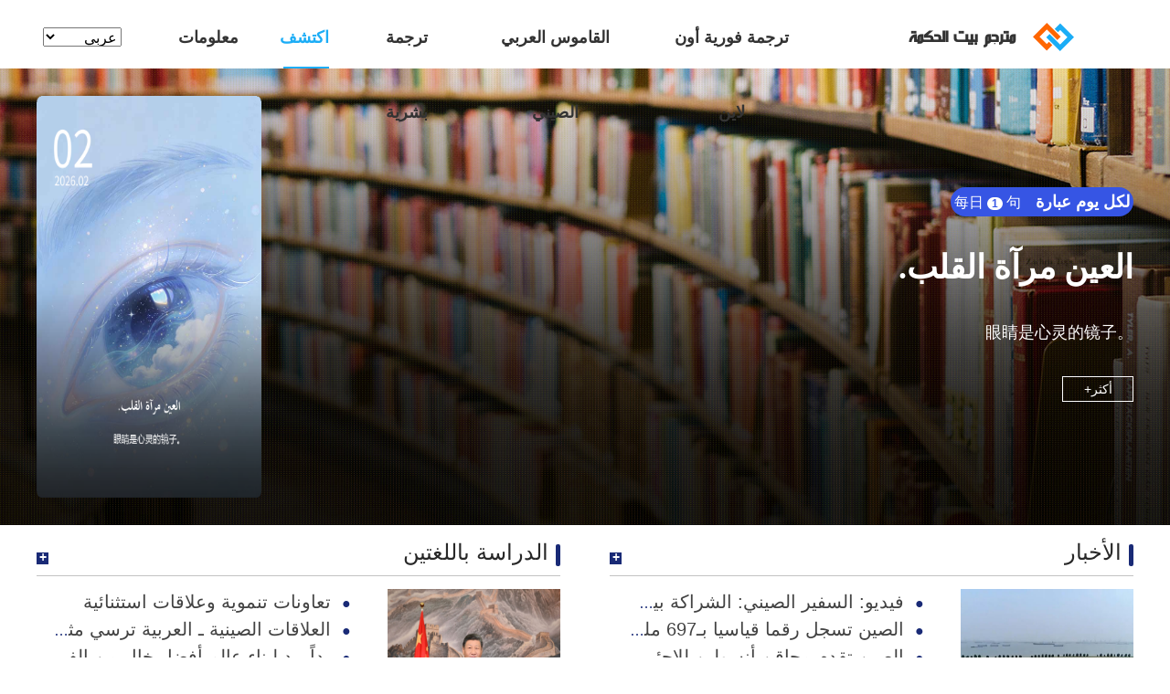

--- FILE ---
content_type: text/html;charset=UTF-8
request_url: http://zhgfanyi.com/dc?language=ar
body_size: 4695
content:








<!DOCTYPE html>
<html>
<head>
    <meta http-equiv="content-type" content="text/html;charset=utf-8"/>
    <meta http-equiv="X-UA-Compatible" content="IE=Edge"/>
    <meta name="viewport" content="width=device-width, initial-scale=1, maximum-scale=1, user-scalable=no"/>
    <title>اكتشف</title>
    <link rel="stylesheet" href="http://zhgfanyi.com:80/css/arbic/all-ar.css?v=1.6"/>
    <link rel="stylesheet" href="http://zhgfanyi.com:80/font-awesome/css/font-awesome.min.css"/>
    <link rel="icon" href="http://zhgfanyi.com:80/images/logo.ico" type="image/x-icon"/>
    <link rel="shortcut icon" href="http://zhgfanyi.com:80/images/logo.ico" type="image/x-icon"/>
    <!-- HTML5 shim and Respond.js for IE8 support of HTML5 elements and media queries -->
    <!-- WARNING: Respond.js doesn't work if you view the page via file:// -->
    <!--[if lt IE 9]>
    <script src="http://zhgfanyi.com:80/js/html5shiv.min.js"></script>
    <script src="http://zhgfanyi.com:80/js/respond.min.js"></script>
    <![endif]-->
    <style>
        body {
            font-family: "Microsoft YaHei", Arial;
        }
        a img{ border:none}
    </style>
</head>
<body>



<style>
    .ar-header-menu-a:hover{
        color: #1cadf6;
        border-bottom: 2px solid #1cadf6;
    }
</style>
<div class="ar-header-wrapper">
    <div class="ar-header-content">
        <div class="ar ar-header-menu ar-h-lan" style="width: 90px;height: 73px;padding-right: 10px;float: left;">
            <select id="lanChoose" style="display: block; outline: none; margin: 30px auto 0; font-weight: normal; font-size: 16px;">
                <option value="ar">عربي</option>
                <option value="zh">简体中文</option>
            </select>
        </div>
        <!-- 关于我们 -->
        <div class="ar ar-header-menu ar-h-blank-40 ar-float-left"></div>
        <a id="ar-menu-about-us" class="ar ar-header-menu ar-h-about-us ar-float-left ar-header-menu-a" href="http://zhgfanyi.com:80/ar/us">معلومات عنا</a>
        <!-- 发现 -->
        <div class="ar ar-header-menu ar-h-blank-40 ar-float-left"></div>
        <a id="ar-menu-discovery" class="ar ar-header-menu ar-h-discovery ar-float-left ar-header-menu-a" href="http://zhgfanyi.com:80/dc?language=ar">اكتشف</a>
        <!-- 人工翻译 -->
        <div class="ar ar-header-menu ar-h-blank-40 ar-float-left"></div>
        <a id="ar-menu-humanTrans" class="ar ar-header-menu ar-h-humanTrans ar-float-left ar-header-menu-a" href="http://zhgfanyi.com:80/humanTranslation" target="_blank">ترجمة بشرية</a>
        <!-- 词典 -->
        <div class="ar ar-header-menu ar-h-blank-40 ar-float-left"></div>
        <a id="ar-menu-dictionary" class="ar ar-header-menu ar-h-dictionary ar-float-left ar-header-menu-a" href="http://zhgfanyi.com:80/ar/ar-zh">القاموس العربي الصيني</a>
        <!-- 在线翻译 -->
        <div class="ar ar-header-menu ar-h-blank-40 ar-float-left"></div>
        <a id="ar-menu-online-translate" class="ar ar-header-menu ar-h-online-translate ar-float-left ar-header-menu-a" href="http://zhgfanyi.com:80/ar/ol">ترجمة فورية أون لاين</a>
        <div class="ar ar-header-menu ar-h-blank-110 ar-float-left"></div>
        <a href="http://zhgfanyi.com:80/ar/ar-zh">
            <div class="ar ar-header-menu ar-h-logo-text ar-float-left" style="width: 135px">مترجم بيت الحكمة</div>
            <div class="ar ar-header-menu ar-h-logo ar-float-left">
            <img class="ar ar-h-logo-img" src="http://zhgfanyi.com:80/images/logo.png"/>
        </div>
        </a>
    </div>
</div>
<script src="https://libs.baidu.com/jquery/1.8.3/jquery.min.js"></script>
<script>
    var _hmt = _hmt || [];
    (function() {
        var hm = document.createElement("script");
        hm.src = "https://hm.baidu.com/hm.js?6040fe80c228c605cd76f638c2bd21ab";
        var s = document.getElementsByTagName("script")[0];
        s.parentNode.insertBefore(hm, s);
    })();
</script>
<script>
    var lanChoose = $('#lanChoose');
    lanChoose.change(function () {
        var lan = $(this).children('option:selected').val();
        if (lan === 'zh') {
            window.location.href = 'http://zhgfanyi.com:80/dict/ar-zh';
        } else if (lan === 'ar') {
            window.location.href = 'http://zhgfanyi.com:80/ar/ar-zh';
        }
    });
</script>

<div class="ar-dc-banner-wrapper">
    <div class="ar-dc-banner-content">
        <div class="ar-dc-banner-right-part">
            <div style="height: 65px">
                <div class="ar-dc-banner-ds-title">
                    <span>每日</span>
                    <span class="ar-dc-banner-ds-title-one">1</span>
                    <span>句&nbsp;&nbsp;&nbsp;</span>
                    <span style='font-family: "Traditional Arabic"; font-weight: bold; font-size: 18px;'>لكل يوم عبارة</span>
                </div>
            </div>
            <div class="ar-dc-banner-ds-arabic-div">العين مرآة القلب.</div>
            <div class="ar-dc-banner-ds-chinese-div">眼睛是心灵的镜子。</div>
            <div style="margin-top: 30px;"><a href="http://zhgfanyi.com:80/ds/list?language=ar" target="_blank"><span class="ar-dc-banner-ds-more">أكثر+</span></a></div>
        </div>
        <div class="ar-dc-banner-left-part">
            
                <img src="https://apple.zhgfanyi.com/img/show?path=up/ds-images/2606_full.png&amp;t=1769764482599" width="246px" height="440px">
            
        </div>
    </div>
</div>
<div class="ar-dch-list-content">
    <div class="ar-dch-category-content" style="float: right;">
        <div class="ar-dch-category-title">
            <div class="ar-dch-list-title-bar"></div>
            <div class="ar-dch-list-title-text">الأخبار</div>
            <div class="ar-dch-list-more-btn"><a class="link-hover" href="http://zhgfanyi.com:80/dcl?c=24&language=ar" target="_blank">+</a></div>
        </div>
        <hr class="ar-dcl-separator-thin" />
        <div class="ar-dch-list-block" style="margin-top: 14px;">
            
                <a href="http://zhgfanyi.com:80/dcdt?id=3973" target="_blank">
                    <div class="ar-dch-image" style="background-image: url('https://apple.zhgfanyi.com/img/show?path=resources/dc-images/2026/user-1114/1769761126747.jpg');">
                        <div class="ar-dch-img-title">الصين تسجل تقدما ملحوظا في الحماية الإيكولوجية والبيئية خلال فترة الخطة الخمسية الـ14</div>
                    </div>
                </a>
            
            
                <div class="ar-dch-text-list">
                    <ul>
                        
                            <li><p><span>●</span><a class="link-hover" target="_blank" href="http://zhgfanyi.com:80/dcdt?id=3972&language=ar">فيديو: السفير الصيني: الشراكة بين الصين والإمارات تقود حقبة جديدة من التعاون عالي الجودة</a></p></li>
                        
                            <li><p><span>●</span><a class="link-hover" target="_blank" href="http://zhgfanyi.com:80/dcdt?id=3971&language=ar">الصين تسجل رقما قياسيا بـ697 مليون رحلة عبور حدودية في 2025    </a></p></li>
                        
                            <li><p><span>●</span><a class="link-hover" target="_blank" href="http://zhgfanyi.com:80/dcdt?id=3970&language=ar">الصين تقدم محاقن أنسولين للاجئين الفلسطينيين في الأردن</a></p></li>
                        
                            <li><p><span>●</span><a class="link-hover" target="_blank" href="http://zhgfanyi.com:80/dcdt?id=3969&language=ar">كبير المشرعين الصينيين يعقد محادثات مع رئيس الجمعية الوطنية السنغالية</a></p></li>
                        
                            <li><p><span>●</span><a class="link-hover" target="_blank" href="http://zhgfanyi.com:80/dcdt?id=3968&language=ar">سيارة &quot;دونغدا كونبنغ 2&quot; الطائرة تجتاز الاختبار بقدرات مطوّرة ومرنة</a></p></li>
                        
                    </ul>
                </div>
            
        </div>
        <div class="ar-dch-list-block" style="margin-top: 32px;">
            
                <a href="http://zhgfanyi.com:80/dcdt?id=3967" target="_blank">
                    <div class="ar-dch-image" style="background-image: url('https://apple.zhgfanyi.com/img/show?path=resources/dc-images/2026/user-1114/1769476933017.jpg');">
                        <div class="ar-dch-img-title">رئيس مجلس الدولة الصيني يترأس ندوة بشأن مسودة تقرير عمل الحكومة ومسودة الخطة الخمسية الـ15    </div>
                    </div>
                </a>
            
            
                <div class="ar-dch-text-list">
                    <ul>
                        
                            <li><p><span>●</span><a class="link-hover" target="_blank" href="http://zhgfanyi.com:80/dcdt?id=3966&language=ar">تشاينا باور تنجح في تنفيذ مشروع ضخم لتحلية مياه البحر  في دبي</a></p></li>
                        
                            <li><p><span>●</span><a class="link-hover" target="_blank" href="http://zhgfanyi.com:80/dcdt?id=3965&language=ar">الصين توسع وصول المستثمرين الأجانب إلى 14 نوعا جديدا من العقود الآجلة</a></p></li>
                        
                            <li><p><span>●</span><a class="link-hover" target="_blank" href="http://zhgfanyi.com:80/dcdt?id=3964&language=ar"> بعثة مصرية-صينية تعلن الكشف عن بحيرة مقدسة في معبد الكرنك جنوب مصر</a></p></li>
                        
                            <li><p><span>●</span><a class="link-hover" target="_blank" href="http://zhgfanyi.com:80/dcdt?id=3963&language=ar">الصين تنشئ أكبر شبكة لشحن السيارات الكهربائية في العالم</a></p></li>
                        
                            <li><p><span>●</span><a class="link-hover" target="_blank" href="http://zhgfanyi.com:80/dcdt?id=3962&language=ar">الحافلات الصينية تنقل مشجعي كأس إفريقيا في المغرب</a></p></li>
                        
                    </ul>
                </div>
            
        </div>
    </div>
    <div class="ar-dch-category-content" style="float: left;">
        <div class="ar-dch-category-title">
            <div class="ar-dch-list-title-bar"></div>
            <div class="ar-dch-list-title-text">الدراسة باللغتين</div>
            <div class="ar-dch-list-more-btn"><a class="link-hover" href="http://zhgfanyi.com:80/dcl?c=26&language=ar" target="_blank">+</a></div>
        </div>
        <hr class="ar-dcl-separator-thin" />
        <div class="ar-dch-list-block" style="margin-top: 14px;">
            
                <a href="http://zhgfanyi.com:80/dcdt?id=3933" target="_blank">
                    <div class="ar-dch-image" style="background-image: url('https://apple.zhgfanyi.com/img/show?path=resources/dc-images/2026/user-1114/1767491961688.jpg');">
                        <div class="ar-dch-img-title">كلمة الرئيس الصيني شي جين بينغ للتهنئة بعام 2026</div>
                    </div>
                </a>
            
            
                <div class="ar-dch-text-list">
                    <ul>
                        
                            
                                <li><p><span>●</span><a class="link-hover" target="_blank" href="http://zhgfanyi.com:80/dcdt?id=3698&language=ar">تعاونات تنموية وعلاقات استثنائية</a></p></li>
                            
                        
                            
                                <li><p><span>●</span><a class="link-hover" target="_blank" href="http://zhgfanyi.com:80/dcdt?id=3619&language=ar">العلاقات الصينية ـ العربية ترسي مثالا للتضامن والتعاون بين البلدان النامية</a></p></li>
                            
                        
                            
                                <li><p><span>●</span><a class="link-hover" target="_blank" href="http://zhgfanyi.com:80/dcdt?id=3615&language=ar">يداً بيد لبناء عالم أفضل خالٍ من الفقر، والازدهار المشترك</a></p></li>
                            
                        
                            
                                <li><p><span>●</span><a class="link-hover" target="_blank" href="http://zhgfanyi.com:80/dcdt?id=3532&language=ar">سفير بكين لـ &laquo;الاقتصادية&raquo;: 35 شركة صينية فتحت مقار إقليمية في الرياض</a></p></li>
                            
                        
                            
                                <li><p><span>●</span><a class="link-hover" target="_blank" href="http://zhgfanyi.com:80/dcdt?id=3441&language=ar">النص الكامل لكلمة الرئيس الصيني شي جين بينغ بمناسبة العام الجديد 2025</a></p></li>
                            
                        
                    </ul>
                </div>
            
        </div>
        <div class="ar-dch-list-block" style="margin-top: 32px;">
            
                <a href="http://zhgfanyi.com:80/dcdt?id=3219" target="_blank">
                    <div class="ar-dch-image" style="background-image: url('https://apple.zhgfanyi.com/img/show?path=resources/dc-images/2024/user-1114/1721353223973.jpg');">
                        <div class="ar-dch-img-title">النص الكامل: بيان الدورة الكاملة الثالثة للجنة المركزية العشرين للحزب الشيوعي الصيني</div>
                    </div>
                </a>
            
            
                <div class="ar-dch-text-list">
                    <ul>
                        
                            <li><p><span>●</span><a class="link-hover" target="_blank" href="http://zhgfanyi.com:80/dcdt?id=3134&language=ar">الصين والدول العربية من أعزّ الإخوة والشركاء والأصدقاء</a></p></li>
                        
                            <li><p><span>●</span><a class="link-hover" target="_blank" href="http://zhgfanyi.com:80/dcdt?id=3114&language=ar">النص الكامل لمقال شي  جين بينغ الموقع في وسائل الإعلام الصربية</a></p></li>
                        
                            <li><p><span>●</span><a class="link-hover" target="_blank" href="http://zhgfanyi.com:80/dcdt?id=3110&language=ar"> النص الكامل لمقالة شي جين بينغ الموقعة المنشورة في الإعلام الفرنسي</a></p></li>
                        
                            <li><p><span>●</span><a class="link-hover" target="_blank" href="http://zhgfanyi.com:80/dcdt?id=3105&language=ar">ممارسات مبادرة الأمن العالمي في الشرق الأوسط</a></p></li>
                        
                            <li><p><span>●</span><a class="link-hover" target="_blank" href="http://zhgfanyi.com:80/dcdt?id=3102&language=ar"> بناء مجتمع صيني عربي ذي مصير مشترك في العصر الجديد</a></p></li>
                        
                    </ul>
                </div>
            
        </div>
    </div>
</div>



<div class="ar ar-footer-wrapper">
    <div class="ar ar-footer-content">
        <div class="ar ar-footer-blank-50"></div>
        <p>
            <a href="https://www.wisdomhouse.sa/" target="_blank">بيت الحكمة</a>
            &nbsp;&nbsp;-&nbsp;&nbsp;
            
            <a href="http://zhgfanyi.com:80/dict/appdownload" target="_blank">تنزيل تطبيق مترجم بيت الحكمة</a>
            &nbsp;&nbsp;-&nbsp;&nbsp;
            <a href="http://zhgfanyi.com:80/ar/us">معلومات عنا</a>
        </p>
        <p>جميع الحقوق محفوظة لدى شركة سيرس لتكنولوجيا المعلومات</p>
    </div>
</div>

<script src="https://libs.baidu.com/jquery/1.8.3/jquery.min.js"></script>
<script>
    $(document).ready(function () {
        var currentURL = $(location).attr('href');
        if (currentURL.indexOf('dc') !== -1) {
            $("#ar-menu-discovery").addClass("ar-menu-active");
        }
        var imageBasePath = 'https://apple.zhgfanyi.com/';
        /**动态更换 <每日一句> 背景图片
         * by 王文超
         */
        var dayword = $(".ar-dc-banner-wrapper");
        var bgurl = 'up/images/2019-12-26/user-18/1577341130096.jpg';
        if (bgurl != 'null' && bgurl != '' && bgurl != null) {
            dayword.css("backgroundImage","url("+imageBasePath+"img/show?path="+bgurl+")");
        } else {
            //dayword.css("backgroundImage","url(../images/dc-banner.jpg)");
        }
    });
</script>
</body>
</html>

--- FILE ---
content_type: text/css;charset=utf-8
request_url: http://zhgfanyi.com/css/arbic/all-ar.css?v=1.6
body_size: 39076
content:
html, body {
    margin: 0;
    min-width: 1200px;
    max-width: 100%;
    background-color: #fff;
}

@font-face {
    font-family: fzzzhjt;
    src: url('../../fonts/fzzhonghjw.eot');    /* IE9 */
    src: url('../../fonts/fzzhonghjw.eot?#iefix') format('embedded-opentype'),   /* IE6-IE8 */
        url('../../fonts/fzzhonghjw.woff') format('woff'),   /* Chrome、Firefox */
        url('../../fonts/fzzhonghjw.ttf') format('truetype'),   /* Chrome、Firefox、Opera、Safari, Android, iOS */
        url('../../fonts/fzzhonghjw.svg#fzzzhjt') format('svg');   /*  iOS 4.1+ */
}

@font-face {
    font-family: ygysbhs;
    src: url('../../fonts/ygysbhs.eot');    /* IE9 */
    src: url('../../fonts/ygysbhs.eot?#iefix') format('embedded-opentype'),   /* IE6-IE8 */
        url('../../fonts/ygysbhs.woff') format('woff'),   /* Chrome、Firefox */
        url('../../fonts/ygysbhs.ttf') format('truetype'),   /* Chrome、Firefox、Opera、Safari, Android, iOS */
        url('../../fonts/ygysbhs.svg#ygysbhs') format('svg');   /*  iOS 4.1+ */
}

@font-face {
    font-family: ae_AlArabiya;
    src: url('../../fonts/ae_AlArabiya.eot');    /* IE9 */
    src: url('../../fonts/ae_AlArabiya.eot?#iefix') format('embedded-opentype'),   /* IE6-IE8 */
        url('../../fonts/ae_AlArabiya.woff') format('woff'),   /* Chrome、Firefox */
        url('../../fonts/ae_AlArabiya.TTF') format('truetype'),   /* Chrome、Firefox、Opera、Safari, Android, iOS */
        url('../../fonts/ae_AlArabiya.svg#ygysbhs') format('svg');   /*  iOS 4.1+ */
}

@font-face {
    font-family: ae_Hani;
    src: url('../../fonts/AE_HANI.eot');    /* IE9 */
    src: url('../../fonts/AE_HANI.eot?#iefix') format('embedded-opentype'),   /* IE6-IE8 */
        url('../../fonts/AE_HANI.woff') format('woff'),   /* Chrome、Firefox */
        url('../../fonts/AE_HANI.ttf') format('truetype'),   /* Chrome、Firefox、Opera、Safari, Android, iOS */
        url('../../fonts/AE_HANI.svg#ygysbhs') format('svg');   /*  iOS 4.1+ */
}

.ar {
    direction: rtl;
}

.ar-header-wrapper {
    margin-left: auto;
    margin-right: auto;
    min-width: 1200px;
    max-width: 100%;
    height: 75px;
}

.ar-header-content {
    margin-left: auto;
    margin-right: auto;
    width: 1190px;
    height: 75px;
    padding: 0 5px;
}

.ar-header-menu {
    display: block;
    height: 73px;
    line-height: 82px;
    font-family: "Microsoft YaHei", "Arial";
    font-size: 18px;
    color: #333;
    border-bottom: 2px solid #fff;
    text-decoration: none;
    text-align: center;
    font-weight: bold;
}

.ar-h-about-us {
    width: 85px;
}

.ar-h-blank-315 {
    width: 315px;
}

.ar-h-dictionary {
    width: 155px;
}

.ar-h-discovery {
    width: 50px;
}

.ar-h-humanTrans {
    width: 90px;
}

.ar-h-blank-40 {
    width: 40px;
}

.ar-h-blank-110 {
    width: 110px;
}

.ar-h-online-translate {
    width: 150px;
}

.ar-h-blank-265 {
    width: 265px;
}

.ar-h-logo-text {
    width: 125px;
    font-family: ae_AlArabiya,sans-serif;
    font-weight: bold;
    font-size: 20px;
}

.ar-h-logo {
    width: 65px;
}

.ar-h-logo-img {
    width: 45px;
    height: 31px;
    margin: 25px 10px 19px;
}

.ar-menu-active {
    color: #1cadf6;
    border-bottom: 2px solid #1cadf6;
}

.ar-float-left {
    float: left;
    /*clear: right;*/
}

.ar-banner-about-us {
    margin: 0px auto;
    min-width: 1200px;
    max-width: 100%;
    height: 329px;
    background-image: url(../../images/arabic/ar-banner-about-us.png);
    background-position: center bottom;
    background-repeat: no-repeat;
}

.ar-about-us-info-wrapper {
    margin: 0 auto;
    min-width: 1200px;
    max-width: 100%;
    min-height: 500px;
}

.ar-about-us-info-head {
    margin: 0 auto;
    width: 1190px;
    height: 134px;
    padding: 0 5px;
    border-bottom: 1px solid #adadad;
}

.ar-about-us-info-h-txt {
    width: 170px;
    margin: 0 auto;
    padding-top: 55px;
    height: 80px;
    line-height: 80px;
    font-family: arial,sans-serif;
    font-size: 36px;
    color: #858585;
    text-align: center;
}

.ar-about-us-info-h-thin {
    width: 152px;
    height: 3px;
    margin: 0 auto;
    margin-top: -2px;
    background-color: #0977da;
}

.ar-about-us-info-div {
    width: 1190px;
    margin: 0 auto;
    line-height: 55px;
    padding: 50px 5px;
    font-family: arial,sans-serif;
    font-size: 20px;
    color: #231815;
}

.ar-footer-wrapper {
    margin: 0 auto;
    min-width: 1200px;
    max-width: 100%;
    height: 190px;
    background-color: #5e5e5e;
    clear: both;
}

.ar-footer-content {
    margin: 0 auto;
    width: 1200px;
    height: 190px;
    color: #fff;
}

.ar-footer-blank-50 {
    height: 50px;
}

.ar-footer-content p {
    font-family: arial,sans-serif;
    font-size: 18px;
    line-height: 20px;
    text-align: center;
}

.ar-footer-content p a {
    text-decoration: none;
    color: #fff;
}

.ar-footer-content a:hover {
    color: #c9c9c9;
}

.ar-about-us-text {
    width: 270px;
    height: 90px;
    margin: 0 auto;
    padding-top: 125px;
    line-height: 90px;
    font-family: arial,sans-serif;
    font-size: 60px;
    text-align: center;
    color: #0977da;
}

.ar-about-us-white-spark {
    width: 140px;
    height: 3px;
    margin: 0 auto;
    background-color: #fff;
}

.ar-onts-banner-wrapper {
    min-width: 1200px;
    max-width: 100%;
    height: 170px;
    padding: 90px 0;
    margin: 0 auto;
    clear: both;
}

.ar-onts-banner-img-div {
    min-width: 1200px;
    max-width: 100%;
    height: 170px;
    background-image: url(../../images/arabic/ar-onts-banner-img.png);
    background-position: center bottom;
    background-repeat: no-repeat;
}

.ar-onts-banner-content {
    width: 1190px;
    height: 170px;
    padding: 0 5px;
}

.ar-onts-wrapper {
    width: 100%;
    min-height: 408px;
    background-color: #efeeee;
    float: left;
}

.ar-onts-content {
    width: 1180px;
    min-height: 308px;
    padding: 0 10px;
    margin: 50px auto 5px;
    position: relative;
    left: 50%;
    margin-left: -600px;
    float: left;
}

.ar-onts-left-part {
    width: 590px;
    min-height: 308px;
    float: left;
}

.ar-onts-right-part {
    width: 590px;
    min-height: 308px;
    float: right;
}

.ar-onts-left-content {
    width: 585px;
    min-height: 290px;
    padding-right: 5px;
}

.ar-onts-right-content {
    width: 585px;
    min-height: 290px;
    padding-left: 5px;
}

.ar-onts-target-lan, .ar-onts-src-lan {
    width: 585px;
    height: 45px;
}

.ar-onts-lan {
    max-width: 100px;
    height: 27px;
    padding: 0 5px;
    margin: 8px 0;
    overflow: hidden;
    text-overflow: ellipsis;
    font-family: arial,sans-serif;
    font-size: 14px;
    line-height: 27px;
    color: #333;
    text-align: center;
    white-space: nowrap;
    border: 1px solid #ccc;
    background-color: #f5f5f5;
}

.ar-float-right {
    float: right;
    clear: left;
}

.ar-onts-lan-nfe {
    margin: 8px -1px;
}

.ar-onts-lan-active {
    background-color: #eee;
    -webkit-box-shadow: inset 0 1px 2px rgba(0,0,0,.1);
    -moz-box-shadow: inset 0 1px 2px rgba(0,0,0,.1);
    box-shadow: inset 0 1px 2px rgba(0,0,0,.1);
    background-image: -webkit-linear-gradient(top,#eee,#e0e0e0);
    background-image: -moz-linear-gradient(top,#eee,#e0e0e0);
    background-image: -ms-linear-gradient(top,#eee,#e0e0e0);
    background-image: -o-linear-gradient(top,#eee,#e0e0e0);
    background-image: linear-gradient(top,#eee,#e0e0e0);
}
.ot-lan-not-active {
    color: #dedbdb;
}

.ar-onts-btn {
    width: auto;
    height: 29px;
    padding: 0 10px;
    margin: 8px 10px 8px 0;
    color: #fff;
    background-color: #4a8cf7;
    border: none;
    border-radius: 3px;
    outline: none;
    cursor: pointer;
    float: right;
}

.ar-onts-target-txt-content,
.ar-onts-src-txt-content {
    width: 585px;
    min-height: 218px;
}

.ar-onts-target-txt {
    width: 565px;
    min-height: 198px;
    padding: 10px;
    background-color: #ddd;
}

.ar-onts-src-txt {
    width: 585px;
    min-height: 218px;
}

.ar-onts-src-textarea {
    width: 565px;
    min-height: 198px;
    padding: 10px;
    background-color: #fff;
    border: none;
    outline: none;
    resize: none;
}

.ar-onts-target-blank-45 {
    width: 100%;
    height: 45px;
}

.ar-onts-src-txt-count {
    height: 43px;
    line-height: 30px;
    font-family: arial,sans-serif;
    font-size: 14px;
    color: #777;
}

.ar-txt {
    font-family: arial,sans-serif;
    font-size: 18px;
    line-height: 28px;
    color: #333;
    direction: rtl;
    text-align: right;
}

.zh-txt {
    font-family: arial,sans-serif;
    font-size: 18px;
    line-height: 28px;
    color: #333;
    direction: ltr;
}

.ar-onts-bottom-bg {
    min-width: 1200px;
    max-width: 100%;
    height: 64px;
    clear: both;
    background-image: url(../../images/arabic/ar-onts-center-bg.png);
    background-position: center top;
    background-repeat: no-repeat;
}

.ar-onts-center-block-wrapper {
    width: 100%;
    min-height: 562px;
    float: left;
}

.ar-onts-center-block {
    position: relative;
    width: 1090px;
    min-height: 482px;
    left: 50%;
    margin-left: -600px;
    padding: 50px 55px 30px 55px;
}

.ar-onts-center-head {
    width: 100%;
    height: 112px;
}

.ar-onts-center-head1 {
    width: 100%;
    height: 46px;
    line-height: 46px;
    font-family: arial,sans-serif;
    font-size: 26px;
    color: #444;
    text-align: center;
}

.ar-onts-center-head2 {
    width: 659px;
    height: 34px;
    margin: 0 auto;
}

.ar-onts-center-h-img {
    width: 659px;
    height: 34px;
}

.ar-onts-center-head3 {
    width: 100%;
    height: 32px;
    line-height: 32px;
    font-family: arial,sans-serif;
    font-size: 18px;
    color: #828282;
    text-align: center;
}

.ar-onts-center-content {
    width: 1090px;
    height: 418px;
    background-image: url(../../images/arabic/ar-home-info-mid-bg.png);
    background-position: center bottom;
    background-repeat: no-repeat;
}

.ar-onts-cc-left {
    width: 301px;
    height: 305px;
    margin: 75px 27px 36px 43px;
}

.ar-onts-cc-center {
    width: 301px;
    height: 305px;
    margin: 75px 27px 36px 27px;
}

.ar-onts-cc-right {
    width: 301px;
    height: 305px;
    margin: 75px 34px 36px 29px;
}

.ar-onts-cc-number {
    height: 62px;
    line-height: 62px;
    font-family: "Microsoft YaHei",sans-serif;
    font-size: 40px;
    color: #fff;
    text-align: center;
}

.ar-onts-cc-head {
    width: 160px;
    height: 50px;
    margin: 35px auto 0px;
    font-family: arial,sans-serif;
    font-size: 22px;
    line-height: 50px;
    color: #23201d;
    text-align: center;
}

.ar-onts-cc-text {
    
    min-height: 26px;
    margin: 0 auto;
    font-family: arial,sans-serif;
    font-size: 18px;
    line-height: 26px;
    color: #666;
    text-align: center;
}

.ar-dict-content-wrapper {
    margin: 0 auto;
    min-width: 1200px;
    max-width: 100%;
    height: 804px;
    background-image: url(../../images/arabic/ar-dict-bg.png);
    background-position: center bottom;
    background-repeat: no-repeat;
}

.ar-dict-content {
    margin: 0 auto;
    width: 1190px;
    height: 804px;
    padding: 0 5px;
    background-image: url(../../images/arabic/ar-onts-bg-img-sm.png);
    background-position: center center;
    background-repeat: no-repeat;
}

.ar-dict-head-block {
    width: 316px;
    height: 362px;
    margin: 0 auto;
}

.ar-dict-logo {
    width: 316px;
    height: 109px;
    padding-top: 223px;
}

.ar-dict-logo-img {
    width: 316px;
    height: 109px;
    margin-left: 50px;
}

.ar-dict-search-block {
    width: 100%;
    height: 50px;
}

.ar-dict-search-input {
    width: 710px;
    height: 50px;
    margin: 0 auto;
}

.ar-dict-search-text {
    width: 654px;
    height: 38px;
    border: 1px solid #eee;
    padding: 5px 44px 5px 10px;
    outline: none;
    font-family: arial,sans-serif;
    font-size: 20px;
    line-height: 38px;
    border-radius: 5px;
}

.ar-dict-keyboard-img {
    width: 20px;
    height: 20px;
    position: relative;
    top: -37px;
    float: right;
    margin-right: 11px;
}

.ar-dict-s-btn-div {
    display: inline-block;
    width: 110px;
    height: 44px;
    position: relative;
    top: -47px;
    left: 120px;
}

.ar-dict-search-btn {
    width: 110px;
    height: 44px;
    border: none;
    border-radius: 5px;
    background-color: #3399ff;
    outline: none;
    cursor: pointer;
}

.ar-dict-search-icon {
    width: 20px;
    height: 20px;
    margin-top: 5px;
}

.ar-search-wrapper {
    margin-left: auto;
    margin-right: auto;
    min-width: 1200px;
    max-width: 100%;
    height: 195px;
    box-shadow: #e5e5e5 0 4px 4px;
    background-image: url(../../images/search-wrapper-bg.png);
    background-position: center bottom;
    background-repeat: no-repeat;
    background-color: #ecf4ff;
    /*behavior: url(../../PIE/PIE.htc);*/
}

.ar-search-content {
    margin-left: auto;
    margin-right: auto;
    width: 1200px;
    height: 195px;
}

.ar-search-top-blank {
    width: 1200px;
    height: 75px;
}

.ar-search-bottom-blank {
    width: 1200px;
    height: 60px;
}

.ar-search-middle-content {
    width: 1200px;
    height: 60px;
}

.ar-search-blank-120 {
    width: 120px;
    height: 60px;
    float: left;
    clear: right;
}

.ar-search-form-div {
    width: 820px;
    height: 50px;
    padding: 0 10px;
    margin: 5px 0;
    float: left;
    clear: right;
}

.ar-search-submit {
    width: 115px;
    height: 44px;
    float: left;
    clear: right;
    margin: 3px 0 3px 20px;
    border: none;
    border-radius: 5px;
    background-color: #3399ff;
    /*behavior: url(../../PIE/PIE.htc);*/
    cursor: pointer;
}

.ar-search-img {
    width: 20px;
    height: 20px;
    margin-top: 5px;
}

.ar-dict-basic-search-arabic-word {
    width: 540px;
    height: 36px;
    padding: 6px 120px 6px 10px;
    margin-left: 10px;
    outline: none;
    float: left;
    /*clear: right;*/
    font-family: arial,sans-serif;
    font-size: 20px;
    line-height: 36px;
    direction: rtl;
    border: 1px solid #eee;
    border-radius: 5px;
    /*behavior: url(../../PIE/PIE.htc);*/
}

.ar-dict-basic-search-keyboard-img {
    width: 20px;
    height: 20px;
    position: relative;
    top: -37px;
    float: right;
    margin-right: 11px;
}

.ar-search-logo-img-div {
    width: 90px;
    height: 60px;
    float: left;
    clear: right;
}

.ar-search-logo-img {
    width: 90px;
    height: 60px;
    border: none;
}

.ar-dict-rs-center-wrapper {
    width: 100%;
    margin: 0 auto;
    min-height: 800px;
    float: left;
}

.ar-dict-rs-center-content {
    margin-left: auto;
    margin-right: auto;
    width: 1200px;
    min-height: 800px;
    margin-bottom: 30px;
    direction: rtl;
}

.ar-dict-banner-container {
    width: 1050px;
    height: 62px;
    padding: 17px 75px;
}

.ar-dict-banner-img {
    display: block;
    width: 1050px;
    height: 62px;
    float: left;
    clear: right;
}

.ar-dict-banner-more {
    display: block;
    width: 60px;
    height: 20px;
    float: left;
    clear: right;
    margin: 14px 0 14px -320px;
    padding: 7px 10px;
    text-decoration: none;
    background-color: #fff1c5;
}

.ar-basic-dict-banner-text {
    width: 35px;
    height: 20px;
    margin: 0 10px 0 0;
    float: left;
    clear: right;
    color: #d98958;
    font-family: arial,sans-serif;
    font-size: 16px;
    line-height: 20px;
    text-align: center
}

.ar-dict-banner-tr-img {
    width: 15px;
    height: 20px;
    float: left;
    clear: right;
    border: none;
}

.ar-dict-search-result-wrapper {
    margin-left: auto;
    margin-right: auto;
    width: 886px;
    min-height: 680px;
    margin-top: 40px;
}

.ar-dict-search-result-content-up {
    width: 820px;
    min-height: 20px;
    padding: 32px;
    border: 1px solid #e5e5e5;
    background-color: #f7fcff;
}
.ar-dict-search-result-content-down {
    width: 872px;
    min-height: 400px;
    padding: 0 7px;
    margin-bottom: 30px;
}

.ar-search-word-result-chinese {
    font-size: 30px;
    direction: ltr;
    float: left;
    clear: right;
    color: #333333;
}

.ar-search-word-result-chinese-spell {
    font-size: 16px;
    float: left;
    clear: right;
    color: #5c5c5c;
}

.polyphone-list {
    line-height: 40px;
    font-size: 16px;
    margin: 0;
    color: #1377e2;
    direction: ltr;
}

.arabic-explain-list {
    line-height: 40px;
    direction: rtl;
    font-size: 24px;
    margin: 0;
    color: #5c5c5c;
}

p {
    margin: 0;
}

.ar-bold-p {
    font-family: arial,sans-serif;
    font-size: 20px;
    text-align: center;
    direction: rtl;
}

.ar-search-result-first-block {
    width: 820px;
    min-height: 45px;
    max-height: 2000px;
    line-height: 45px;
}

.ar-search-word-result-arabic {
    font-size: 40px;
    direction: rtl;
    float: right;
    clear: left;
}

.voice-icon-wapper {
    float: right;
    line-height: 45px;
    cursor: pointer;
    width: 24px;
    margin-right: 10px;
    font-size: 0;
}
.voice-icon-wapper-left {
    float: left;
    line-height: 45px;
    cursor: pointer;
    width: 24px;
    margin-left: 10px;
    font-size: 0;
}
.voice-icon {
    width: 25px;
    color: #c2c2c2;
    cursor: pointer;
    text-align: center;
}
.icon-middle-size {
    width: 24px;
    height: 24px;
}
.icon-small-size {
    width: 20px;
    height: 20px;
}
.icon-img {
    vertical-align: middle;
}
.icon-img:hover {
    opacity: 0.7;
}
.ar-volume {
    -moz-transform: rotate(180deg);
    -webkit-transform: rotate(180deg);
}

.ar-collect-search-word-link {
    display: block;
    text-decoration: none;
    width: 40px;
    height: 45px;
}

.ar-collect-search-word-img {
    width: 20px;
    height: 20px;
    border: none;
    margin: 12px 10px 13px 10px;
}

.ar-search-result-arabic-explain {
    font-family: arial;
    font-size: 18px;
    color: #8f8f8f;
    direction: rtl;
}

.ar-search-result-arabic-div {
    float: right;
    clear: left;
    margin-left: 10px;
}

.ar-search-result-second-block {
    min-height: 32px;
    max-height: 2000px;
    line-height: 32px;
    font-size: 16px;
    color: #8f8f8f;
    direction: rtl;
}

.ar-ds-block {
    display: block;
}

.ar-search-result-arabic-word-link {
    display: inline-block;
    padding: 0 10px;
    text-decoration: none;
    font-size: 24px;
    color: #1377e2;
    direction: rtl;
}
.ar-search-result-arabic-word-link:hover {
    color: #e79030;
    cursor: pointer;
}

.ar-search-result-chinese-word-link {
    display: inline-block;
    padding: 0 10px;
    text-decoration: none;
    font-size: 18px;
    color: #1377e2;
}
.ar-search-result-chinese-word-link:hover {
    color: #e79030;
    cursor: pointer;
}

.ar-search-result-third-block {
    min-height: 32px;
    max-height: 2000px;
    line-height: 32px;
    font-size: 14px;
    color: #8f8f8f;
    direction: rtl;
}

.ar-zh {
    direction: ltr;
    padding: 0 5px;
}

.ar-search-result-fourth-block {
    width: 100%;
    min-height: 32px;
    max-height: 2000px;
    line-height: 32px;
    font-size: 14px;
    color: #8f8f8f;
    float: right;
    direction: rtl;
}

.ar-search-result-fourth-pieces {
    padding-left: 50px;
    float: right;
    clear: left;
}

.ar-search-result-nearword-wrapper,
.ar-search-result-phrase-wrapper,
.ar-search-result-sentence-wrapper {
    width: 100%;
    min-height: 35px;
    margin-top: 40px;
    margin-bottom: 20px;
    clear: both;
}

.ar-sr-pull-right-p {
    float: right;
    font-weight: bold;
    font-size: 22px;
}

.sr-nw-content {
    min-height: 32px;
    max-height: 2000px;
    line-height: 45px;
    font-size: 18px;
    direction: ltr;
}
.spread-btn {
    font-size: 14px;
    color: #5c5c5c;
    display: none;
    cursor: pointer;
    text-align: left;
}

.ar-sr-nw-first-block {
    width: 100%;
    height: 32px;
    line-height: 32px;
    font-size: 14px;
}

.ar-sr-nw-fold-div {
    cursor: pointer;
    width: 32px;
    height: 32px;
    float: left;
}

.ar-sr-fold-img {
    border: none;
    width: 12px;
    height: 12px;
    margin: 10px;
}

.ar-sr-block-thin-divide {
    width: 100%;
    height: 3px;
    margin-bottom: 10px;
}

.ar-sr-divide-left {
    width: 870px;
    height: 3px;
    background-color: #e5e5e5;
    float: left;
}

.ar-sr-divide-right {
    width: 95px;
    height: 3px;
    background-color: #1cadf6;
    float: right;
}

.ar-basic-sr-nw-content {
    min-height: 32px;
    max-height: 2000px;
    line-height: 45px;
    font-size: 18px;
}

.ar-sr-ph-content {
    min-height: 32px;
    line-height: 32px;
    word-wrap: break-word;
    float: right;
}

.ar-sr-ph-right-part {
    width: 443px;
    line-height: 32px;
    padding-left: 40px;
    float: right;
    border-left: 1px dotted #8f8f8f;
}

.ar-sr-ph-left-part {
    width: 444px;
    line-height: 32px;
    padding-right: 40px;
    float: left;
}

.ar-sr-ph-right-ar {
    max-width: 50%;
    line-height: 32px;
    font-family: arial, sans-serif;
    font-size: 18px;
    color: #8f8f8f;
    float: right;
    overflow: hidden;
    direction: rtl;
}

.ar-sr-ph-left-zh {
    max-width: 50%;
    line-height: 32px;
    font-family: "Microsoft YaHei", arial, sans-serif;
    font-size: 14px;
    color: #8f8f8f;
    float: left;
    overflow: hidden;
}

.ar-sr-snt-content {
    width: 100%;
    min-height: 32px;
    line-height: 32px;
    word-wrap: break-word;
    color: #8f8f8f;
    float: right;
}

.ar-sr-snt-ar-sentence {
    font-family: arial, sans-serif;
    font-size: 18px;
    direction: rtl;
    text-align: right;
}

.ar-sr-snt-zh-sentence {
    font-family: "Microsoft YaHei", arial, sans-serif;
    font-size: 14px;
}

.ar-dict-change-search-count {
    display: block;
    width: 26px;
    height: 26px;
    margin: 1px 3px 5px 3px;
    float: right;
}

.ar-onts-disable-btn {
    background-color: #eee;
}

.ar-sr-ph-right-ar,.ar-sr-snt-ar-sentence a {
    font-size: 14px;
}

.voice-logo-arabic-word {
    color: #3399ff;
    cursor: pointer;
    float: right;
    height: 45px;
    line-height: 45px !important;
    margin-right: 10px;
}

.all-result-wrapper {
    width: 145px;
    float: right;
    margin-top: 40px;
    margin-left: 23px;
}
.all-result-icon {
    background-color: #3399ff;
    color: white;
    height: 44px;
    text-align: center;
    line-height: 44px;
    font-weight: bold;
}
.all-result-item {
    padding: 14px 8px 8px 8px;
    cursor: pointer;
}
.all-result-item .explain {
    font-size: 12px;
    overflow: hidden;
    text-overflow: ellipsis;
    white-space: nowrap;
    direction: ltr;
}
.all-result-wrapper .active {
    color: #5c5c5c;
    border-bottom: 5px solid #3399ff;
    background-color: #f7fcff;
}
.all-result-wrapper .inactive {
    color: #aaaaaa;
    border-bottom: 1px solid #3399ff;
}

.explain-title {
    line-height: 30px;
    font-size: 22px;
    font-weight: bold;
}
.explain-list {
    margin: 0;
    font-size: 16px;
    line-height: 30px;
    width: 347px;
    float: left;
    direction: ltr;
}
.arabic-explain {
    font-size: 24px;
    color: #5c5c5c;
    line-height: 30px;
}
.circle-serial-number {
    font-size: 10px;
    width: 16px;
    height: 16px;
    line-height: 16px;
    text-align: center;
    border: 1px solid;
    border-radius: 50%;
    display: inline-block;
}

.word-list {
    margin: 0;
    line-height: 35px;
}
.word-list dt {
    width: 405px;
    margin-right: 5px;
}

.phrase-list {
    width: 870px;
    line-height: 45px;
    font-size: 16px;
    margin: 0;
}
.phrase-list dt,
.sentence-list dt {
    border-bottom: 1px dotted #c2c2c2;
}
.phrase-list .left {
    width: 435px;
    float: left;
    direction: ltr;
}
.phrase-list .right {
    width: 435px;
    float: right;
    direction: rtl;
    font-size: 24px;
}
.sentence-list {
    width: 870px;
    line-height: 45px;
    font-size: 16px;
    margin: 0;
    font-family: "Microsoft YaHei", Arial;
}
.sentence-list .arabic {
    font-size: 24px;
    direction: rtl;
}
.arabic-explain-list span,
.sentence-list span,
.arabic span {
    font-size: 16px;
}

.separator {
    background-color: #c2c2c2;
    height: 1px;
    border: 0;
    clear: both;
    margin-bottom: 15px;
    margin-top: 15px;
}

.more-box{
    overflow: hidden;
    max-height: 135px;
}
.more-box-phrase {
    overflow: hidden;
    max-height: 280px;
}
.more-box-sentence {
    overflow: hidden;
    max-height: 1000px;
}

.plus-icon {
    font-size: 15px;
    color: #1377e2;
    margin-right: 10px;
    margin-left: 5px;
}

.voice-css {
    height: 25px;
    width: 25px;
    cursor: pointer;
    margin-top: 10px;
    margin-right: 10px;
}
.sound-icon-hidden {
    display: none;
}
.qingkong-img {
    width: 20px;
    margin-top: 12px;
    margin-left: 5px;
    float: left;
    cursor: pointer;
}

.search-down-list {
    background-color: #fafcff;
    border: 1px solid #e5e5e5;
    border-radius: 3px;
    position: relative;
    width: 652px;
    left: 240px;
    top: 1px;
    padding: 10px 0;
    z-index: 1;
    overflow-y: auto;
    max-height: 390px;
    display: none;
}

.search-down-list ul {
    list-style: none;
    margin: 0;
    padding: 0;
}

.search-down-list li {
    height: 50px;
    cursor: pointer;
    padding: 4px 10px;
}

.search-down-list li:hover {
    background-color: #eee;
}

.search-down-list .arabic {
    direction: rtl;
    text-align: right;
    font-size: 20px;
    line-height: 30px;
    overflow: hidden;
    text-overflow: ellipsis;
    white-space: nowrap;
}
.search-down-list .chinese {
    line-height: 20px;
    overflow: hidden;
    text-overflow: ellipsis;
    white-space: nowrap;
    /*text-align: right;*/
    font-size: 15px;
}

.search-down-list .bottom {
    border-bottom: 1px solid #eee;
    padding-bottom: 3px;
}

/* 发现首页 */
.ar-dc-banner-wrapper {
    margin-left: auto;
    margin-right: auto;
    min-width: 1200px;
    max-width: 100%;
    height: 500px;
    background-image: url(../../images/dc-banner.jpg);
    background-position: center center;
    background-repeat: no-repeat;
}

.ar-dc-banner-content {
    margin-left: auto;
    margin-right: auto;
    width: 1200px;
    height: 500px;
}

.ar-dc-banner-right-part {
    width: 830px;
    height: 370px;
    margin-top: 130px;
    float: right;
}

.ar-dc-banner-left-part {
    margin-top: 30px;
    width: 300px;
    height: 470px;
    float: left;
}

.ar-dc-banner-ds-title {
    width: 200px;
    height: 32px;
    line-height: 32px;
    color: white;
    background-color: #3655e4;
    border-radius: 16px;
    float: right;
    text-align: center;
}

.ar-dc-banner-ds-title-one {
    height: 14px;
    background-color: white;
    border-radius: 8px;
    color: #3655e4;
    padding: 0 5px;
    font-size: 12px;
    font-weight: bold;
}

.ar-dc-banner-ds-arabic-div {
    min-height: 46px;
    max-height: 200px;
    font-family: "Traditional Arabic";
    font-size: 36px;
    font-weight: bold;
    direction: rtl;
    color: #fff;
    line-height: 46px;
    word-wrap: break-word;
}

.ar-dc-banner-ds-chinese-div {
    min-height: 36px;
    max-height: 200px;
    margin-top: 30px;
    font-family: "Microsoft YaHei", Arial;
    font-size: 18px;
    color: #fefefe;
    line-height: 36px;
    word-wrap: break-word;
    text-align: right;
}

.ar-dc-banner-ds-more {
    float: right;
    width: 76px;
    height: 26px;
    border: 1px solid white;
    color: white;
    font-size: 14px;
    line-height: 26px;
    text-align: center;
    cursor: pointer;
    direction: rtl;
}

.ar-dch-list-content {
    margin-left: auto;
    margin-right: auto;
    width: 1200px;
    height: 450px;
    padding-top: 16px;
}

.ar-dch-category-content {
    width: 573px;
    height: 390px;
    display: inline-block;
}

.ar-dch-category-title {
    height: 31px;
    margin-bottom: 8px;
}

.ar-dch-list-title-bar {
    width: 5px;
    height: 24px;
    border-radius: 3px;
    background-color: #192a76;
    margin-top: 5px;
    float: right;
    margin-left: 8px;
}

.ar-dch-list-title-text {
    font-size: 24px;
    color: #282828;
    float: right;
}

.ar-dch-list-more-btn {
    float: left;
    width: 12px;
    height: 13px;
    background-color: #192a76;
    font-weight: bold;
    line-height: 9px;
    text-align: center;
    margin-top: 14px;
    padding-left: 1px;
}

.ar-dch-list-more-btn a {
    font-size: 14px;
    color: white;
    text-decoration: none;
}

.ar-dcl-separator-thin {
    background-color: #c2c2c2;
    height: 1px;
    border: 0;
    clear: both;
}

.ar-dch-list-block {
    height: 145px;
}

.ar-dch-image {
    width: 189px;
    height: 145px;
    float: right;
    background-repeat: no-repeat;
    background-size: 189px 145px;
}

.ar-dch-img-title {
    height: 40px;
    background-color: rgba(58,62,118,0.6);
    line-height: 40px;
    font-size: 18px;
    color: white;
    text-align: center;
    margin-top: 105px;
    overflow: hidden;
    text-overflow: ellipsis;
    white-space: nowrap;
    padding: 0 6px;
    direction: rtl;
}

.ar-dch-text-list {
    width: 384px;
    float: left;
    direction: rtl;
}

.ar-dch-text-list ul {
    margin: 0;
    color: #192a76;
    list-style: none;
    padding-left: 19px;
}

.ar-dch-text-list li {
    line-height: 29px;
}

.ar-dch-text-list span {
    padding-left: 12px;
    line-height: 29px;
}

.ar-dch-text-list p {
    overflow: hidden;
    text-overflow: ellipsis;
    white-space: nowrap;
}

.ar-dch-text-list a {
    text-decoration: none;
    color: #434343;
    font-size: 20px;
}

.ar-dch-category-content {
    width: 573px;
    height: 390px;
    display: inline-block;
}

.link-hover {
    cursor: pointer;
}

.link-hover:hover {
    color: #56B6FF;
}

.ar-dcl-main-wrapper {
    min-width: 1200px;
    min-height: 620px;
    max-width: 100%;
    margin-left: auto;
    margin-right: auto;
}

.ar-dcl-main-content {
    width: 1200px;
    margin-left: auto;
    margin-right: auto;
    min-height: 600px;
}

.ar-dcl-main-navigation {
    width: 760px;
    font-size: 24px;
    padding-top: 15px;
    padding-bottom: 5px;
    display: flex;
    justify-content: flex-end;
}

.ar-dcl-main-down {
    width: 1200px;
    min-height: 660px;
    background-color: #f3f4f8;
}

.ar-dcl-main-down-right {
    width: 760px;
    min-height: 700px;
    float: right;
    background-color: #FFFFFF;
    padding-left: 40px;
    padding-bottom: 20px;
}

.ar-dcl-main-down-left {
    width: 360px;
    float: left;
    background-color: #f3f4f8;
    padding: 0 20px;
}

.ar-dcl-separator-thin {
    background-color: #c2c2c2;
    height: 1px;
    border: 0;
    clear: both;
}

.ar-dcl-separator-thick {
    background-color: #192a76;
    height: 3px;
    border: 0;
    clear: both;
}

.ar-dcl-list-title {
    font-size: 24px;
    color: #282828;
    padding-top: 15px;
    padding-bottom: 7px;
}

.ar-dcl-list-title-refresh {
    color: #192a76;
    float: left;
    cursor: pointer;
}

.ar-dcl-main-down-right-list {
    width: 400px;
    min-height: 118px;
    margin-top: 17px;
}

.ar-dcl-main-down-right-item {
    width: 175px;
    height: 170px;
    float: left;
    margin-right: 10px;
}

.ar-dcl-main-down-right-item-image-div {
    width: 130px;
    height: 90px;
    float: left;
    clear: right;
    display: block;
}

.ar-dcl-main-down-right-item-image {
    width: 175px;
    height: 135px;
}

.ar-dcl-main-down-right-item-text {
    width: 175px;
    height: 20px;
    float: left;
    clear: both;
    font-size: 18px;
    line-height: 20px;
    text-align: center;
    overflow: hidden;
    direction: rtl;
}

.ar-dcl-list-title-block {
    display: inline-block;
    height: 32px;
    margin-left: 15px;
}

.ar-dcl-list-title-bar {
    width: 1px;
    height: 22px;
    background-color: #949494;
    float: right;
    margin-left: 15px;
    margin-top: 6px;
}

.ar-dcl-active-link .ar-dcl-list-title-bar {
    width: 6px;
    height: 24px;
    border-radius: 3px;
    background-color: #192a76;
    margin-top: 5px;
}

.ar-dcl-column-select-link {
    color: #949494;
}

.ar-dcl-active-link .ar-dcl-column-select-link {
    color: #192a76;
}

.ar-dcl-banner-wrapper {
    min-width: 1200px;
    max-width: 100%;
    margin-left: auto;
    margin-right: auto;
}

.ar-dcl-banner-content {
    margin-left: auto;
    margin-right: auto;
    width: 1200px;
    height: 62px;
    padding: 10px 75px 0 75px;
}

.ar-dcl-banner-content-up {
    width: 1050px;
    height: 60px;
}

.ar-dcl-banner-img {
    width: 1200px;
    height: 62px;
}

/*发现详情css start*/
.dcdt-info-wrapper {
    min-height: 600px;
    font-family: "Microsoft YaHei", traditional arabic;
}

.dcdt-title {
    min-height: 30px;
    font-size: 22px;
    font-family: "Microsoft YaHei", traditional arabic;
    text-align: center;
    padding-top: 20px;
}

.dcdt-subtitle {
    height: 80px;
    line-height: 35px;
    overflow: hidden;
}

.dcdt-subtitle-text {
    font-size: 20px;
    font-family: "Microsoft YaHei", traditional arabic;
    direction: rtl;
}

.dcdt-subtitle-time,
.dcdt-subtitle-resource {
    color: #999999;
    font-size: 12px;
    font-family: "Microsoft YaHei", Arial;
    display: inline-block;
    overflow: hidden;
    text-align: center;
}

.dcdt-subtitle-resource {
    width: 500px;
    height: 35px;
}

.dcdt-subtitle-resource-item {
    margin: 2px 10px 2px 2px;
    padding: 0px 5px;
    background-color: #F6F6F6;
}

.dcdt-subtitle-resource-item-first {
    margin-left: -5px;
}

.dcdt-img {
    height: 400px;
    width: 100%;
    display: block;
}

.dcdt-info-main {
    margin-top: 10px;
    font-size: 14px;
    font-family: "Microsoft YaHei", traditional arabic;
}

.dcdt-sentence,
.dcdt-remark,
.dcdt-speech-rows {
    padding-top: 14px;
}

.dcdt-sentence-trans,
.dcdt-sentence-orig,
.dcdt-speech-trans,
.dcdt-speech-item {
    padding-top: 20px;
}
/*发现详情css end*/

.ar-dcl-item {
    border-bottom: 1px dotted #c2c2c2;
}

.ar-dcl-item-right {
    float: right;
    padding-top: 25px;
}

.ar-dcl-item-left {
    height: 135px;
    width: 554px;
    padding-top: 25px;
    padding-bottom: 20px;
    float: left;
    line-height: 33px;
}

.ar-dcl-item-maintitle {
    font-size: 18px;
    color: #343333;
    height: 34px;
    overflow: hidden;
    text-overflow: ellipsis;
    white-space: nowrap;
}

.ar-dcl-item-subtitle {
    direction: rtl;
    font-size: 30px;
    font-family: "Traditional Arabic";
    color: #192a76;
    height: 68px;
}

.ar-dcl-item-time {
    font-size: 14px;
    color: rgba(67,67,67,0.45);
    text-align: right;
}

.ar-dsl-item-maintitle {
    font-size: 18px;
    color: #192a76;
}

.ar-dsl-item-subtitle {
    direction: rtl;
    font-size: 30px;
    font-family: "Traditional Arabic";
    color: #343333;
}

/*词典首页*/
.ar-dict-banner-container {
    width: 1050px;
    height: 100px;
    padding: 15px 75px;
}

.ar-dict-ad-content {
    width: 1050px;
    min-height: 300px;
    padding: 0 75px;
}

.ar-dict-ad-right-part {
    width: 680px;
    min-height: 300px;
    float: right;
    clear: left;
}

.ar-dict-side-bar-div {
    width: 300px;
    min-height: 300px;
    float: left;
}

.ar-dict-side-bar-hotword {
    width: 298px;
    min-height: 193px;
    margin-bottom: 15px;
    border: 1px solid #e5e5e5;
}

.ar-hotword-top-more-div {
    width: 280px;
    height: 34px;
    padding: 0 9px;
}

.ar-hotword-top-text {
    float: right;
    height: 34px;
    margin: 0;
    font-size: 18px;
    font-weight: bold;
    line-height: 34px;
    color: #336666;
}

.ar-hotword-thin-blank-div {
    width: 100%;
    height: 1px;
    background-color: #e5e5e5;
}

.ar-side-bar-hotword-container {
    display: block;
    text-decoration: none;
    width: 280px;
    height: 52px;
    padding: 0 9px;
}

.ar-hotword-star-img-div {
    width: 20px;
    height: 20px;
    padding: 16px 0 16px 5px;
    float: right;
    clear: left;
}

.ar-hotword-star-img {
    width: 20px;
    height: 20px;
    border: none;
}

.ar-hotword-text-p {
    margin: 0;
    width: 240px;
    height: 52px;
    line-height: 52px;
    float: right;
    /*clear: left;*/
    color: #000;
    overflow: hidden;
    direction: rtl;
}

.ar-hotword-cn-text {
    overflow: hidden;
    font-family: "Microsoft Yahei", Arial;
    font-size: 14px;
}

.ar-hotword-ar-text {
    overflow: hidden;
    font-family: "Arial";
    font-size: 18px;
}

.ar-hotword-left-arrow-div {
    width: 15px;
    height: 52px;
    float: left;
}

.ar-hotword-top-left-tr-img {
    width: 15px;
    height: 15px;
    position: absolute;
    margin-left: -9px;
}

.ar-hotword-center-rg-img {
    width: 15px;
    height: 20px;
    margin-top: 1px;
}

.ar-hc-mg-16 {
    margin-top: 16px;
}

.ar-dict-side-bar-banner {
    display: block;
    text-decoration: none;
    width: 300px;
    height: 250px;
}

.ar-dict-side-bar-banner-img {
    width: 300px;
    height: 250px;
    border: none;
}

.ar-dict-dayly-sentence {
    width: 640px;
    min-height: 140px;
    border: 1px solid #e5e5e5;
    padding: 9px 19px;
    margin-bottom: 25px;
}

.ar-dict-ds-text-div {
    width: 640px;
    min-height: 105px;
    word-wrap: break-word;
}

.ar-dict-ds-thumb-div {
    width: 640px;
    height: 20px;
    padding: 7px 0;
}

.ar-dict-ds-arabic {
    direction: rtl;
    font-family: "Arial";
    color: #5a5250;
    font-size: 20px;
    margin: 5px 0 10px 0;
    line-height: 24px;
}

.ar-dict-ds-chinese {
    font-family: "Microsoft YaHei", Arial;
    color: #878787;
    font-size: 14px;
    margin: 0;
    line-height: 18px;
    text-align: right;
}

/*20171027新增属性cursor: pointer*/
.ar-dict-ds-thumb-up, .ar-dict-ds-share {
    display: block;
    width: 20px;
    height: 20px;
    text-decoration: none;
    float: left;
    clear: right;
    cursor: pointer;
}

.ar-dict-ds-thumb-img, .ar-dict-ds-share-img {
    width: 20px;
    height: 20px;
    border: none;
}

.ar-dict-ds-thumb-count {
    height: 20px;
    line-height: 22px;
    padding: 0 5px;
    color: #8f8f8f;
    font-size: 14px;
    margin: 0;
    float: left;
    clear: right;
}

.ar-dict-news-content {
    width: 680px;
    min-height: 300px;
}

.ar-dict-news-row {
    width: 680px;
    height: 202px;
    /*margin-bottom: 10px;*/
}

.ar-dict-news-single {
    width: 220px;
    height: 185px;
    padding-bottom: 5px;
    float: left;
    clear: right;
    border: 1px solid #e5e5e5;
}

.ar-dict-news-blank-7 {
    width: 7px;
    height: 192px;
    float: left;
    clear: right;
}

.ar-dict-news-href {
    display: block;
    text-decoration: none;
    width: 220px;
    height: 135px;
}

.ar-dict-news-s-img {
    width: 220px;
    height: 135px;
    border: none;
}

.ar-dict-news-title {
    width: 200px;
    height: 34px;
    padding: 7px 10px 2px 10px;
    margin: 0;
    font-size: 18px;
    line-height: 19px;
    overflow: hidden;
    direction: rtl;
}

.ar-dict-news-ad-badge {
    padding-left: 5px;
    font-size: 9px;
    color: lightgrey;
}

.ar-dict-center-wrapper {
    width: 100%;
    margin: 0 auto;
    min-height: 800px;
    float: left;
}

.ar-dict-center-content {
    margin-left: auto;
    margin-right: auto;
    width: 1200px;
    min-height: 800px;
    margin-bottom: 30px;
}

#pageBar {
    display: flex;
    justify-content: flex-end;
}